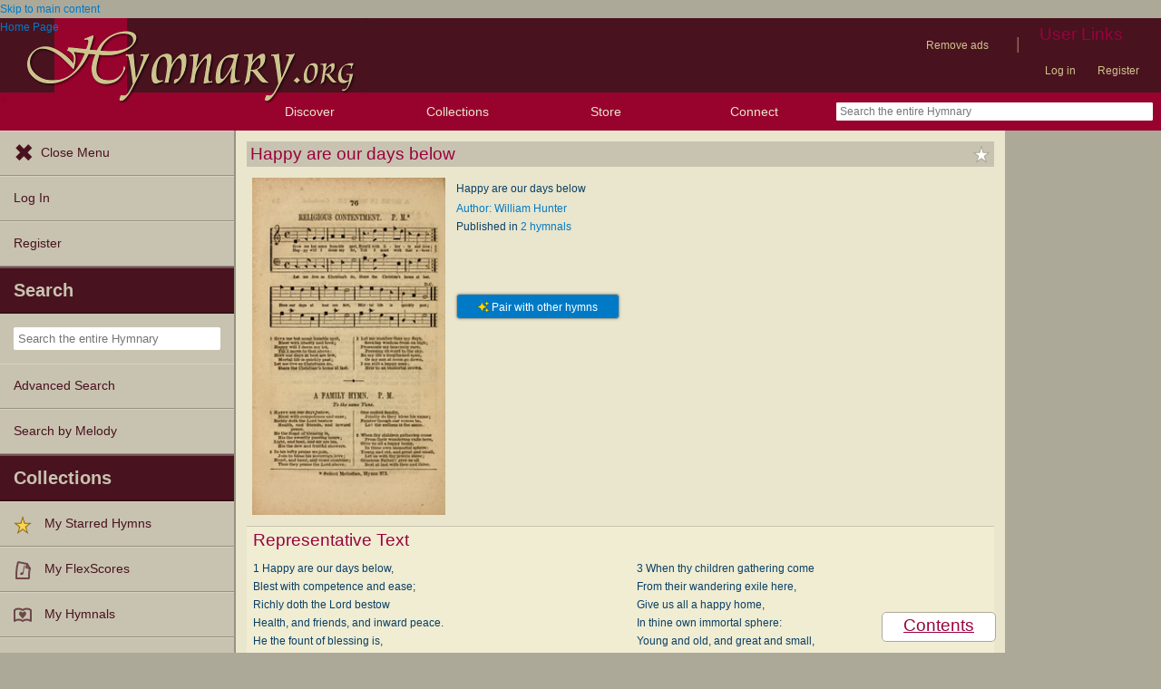

--- FILE ---
content_type: text/html; charset=utf-8
request_url: https://hymnary.org/text/happy_are_our_days_below
body_size: 13153
content:
<!DOCTYPE html>
<html lang="en" dir="ltr">

<head profile="http://www.w3.org/1999/xhtml/vocab">
    <meta name="viewport" content="initial-scale=1.0" />
    <meta charset="utf-8"/>
    <meta property="og:url" content="https://hymnary.org/text/happy_are_our_days_below" /><link rel="canonical" href="https://hymnary.org/text/happy_are_our_days_below" />    <meta http-equiv="Content-Type" content="text/html; charset=utf-8" />
<meta name="Generator" content="Drupal 7 (http://drupal.org)" />
<meta property="og:title" content="Happy are our days below" />
<meta property="og:type" content="song" />
<meta property="og:image" content="https://hymnary.org/sites/hymnary.org/themes/newhymn/hymnary-H.jpg" />
<meta property="og:url" content="https://hymnary.org/text/happy_are_our_days_below" />
<meta property="og:site_name" content="Hymnary.org" />
<link rel="canonical" href="https://hymnary.org/text/happy_are_our_days_below" />
<meta name="description" content="Authoritative information about the hymn text Happy are our days below, with lyrics." />
<meta name="theme-color" content="#e9e6cd" />
<link rel="shortcut icon" href="https://hymnary.org/sites/hymnary.org/themes/newhymn/favicon.ico" type="image/vnd.microsoft.icon" />
<link rel="apple-touch-icon" href="https://hymnary.org/files/Hymnary_big_0.png" type="image/png" />
  <title>Happy are our days below | Hymnary.org</title>
    <style type="text/css" media="all">
@import url("https://hymnary.org/modules/system/system.base.css?t9mte7");
@import url("https://hymnary.org/modules/system/system.menus.css?t9mte7");
@import url("https://hymnary.org/modules/system/system.messages.css?t9mte7");
@import url("https://hymnary.org/modules/system/system.theme.css?t9mte7");
</style>
<style type="text/css" media="all">
@import url("https://hymnary.org/misc/ui/jquery.ui.core.css?t9mte7");
@import url("https://hymnary.org/misc/ui/jquery.ui.theme.css?t9mte7");
@import url("https://hymnary.org/misc/ui/jquery.ui.tabs.css?t9mte7");
@import url("https://hymnary.org/misc/ui/jquery.ui.accordion.css?t9mte7");
</style>
<style type="text/css" media="all">
@import url("https://hymnary.org/modules/comment/comment.css?t9mte7");
@import url("https://hymnary.org/modules/field/theme/field.css?t9mte7");
@import url("https://hymnary.org/sites/all/modules/logintoboggan/logintoboggan.css?t9mte7");
@import url("https://hymnary.org/modules/node/node.css?t9mte7");
@import url("https://hymnary.org/modules/poll/poll.css?t9mte7");
@import url("https://hymnary.org/sites/all/modules/ubercart/uc_file/uc_file.css?t9mte7");
@import url("https://hymnary.org/sites/all/modules/ubercart/uc_order/uc_order.css?t9mte7");
@import url("https://hymnary.org/sites/all/modules/ubercart/uc_product/uc_product.css?t9mte7");
@import url("https://hymnary.org/sites/all/modules/ubercart/uc_store/uc_store.css?t9mte7");
@import url("https://hymnary.org/modules/user/user.css?t9mte7");
@import url("https://hymnary.org/modules/forum/forum.css?t9mte7");
@import url("https://hymnary.org/sites/all/modules/views/css/views.css?t9mte7");
</style>
<style type="text/css" media="all">
@import url("https://hymnary.org/sites/all/modules/ctools/css/ctools.css?t9mte7");
@import url("https://hymnary.org/sites/hymnary.org/modules/hymnary/hymnary.css?t9mte7");
@import url("https://hymnary.org/sites/hymnary.org/modules/hymnary/hymnary-mobile.css?t9mte7");
@import url("https://hymnary.org/sites/hymnary.org/modules/hymnary/jquery-tooltip/jquery.tooltip.css?t9mte7");
@import url("https://hymnary.org/sites/hymnary.org/modules/hymnary/jquery.editable-select.css?t9mte7");
@import url("https://hymnary.org/sites/hymnary.org/modules/hymnary_ecommerce/hymnary_ecommerce.css?t9mte7");
@import url("https://hymnary.org/sites/hymnary.org/modules/luyh/luyh.css?t9mte7");
@import url("https://hymnary.org/sites/hymnary.org/modules/hymnary_authority/hymnary_authority.css?t9mte7");
@import url("https://hymnary.org/sites/hymnary.org/modules/hymnary_authority/text/fulltext.css?t9mte7");
@import url("https://hymnary.org/sites/hymnary.org/modules/hymnary_authority/common/people.css?t9mte7");
@import url("https://hymnary.org/sites/hymnary.org/modules/hymnary_common/css/popover.css?t9mte7");
@import url("https://hymnary.org/sites/hymnary.org/modules/hymnary_authority/text/info.css?t9mte7");
@import url("https://hymnary.org/sites/hymnary.org/modules/hymnary/canterbury-articles.css?t9mte7");
@import url("https://hymnary.org/sites/hymnary.org/modules/hymnary_authority/common/product_list.css?t9mte7");
@import url("https://hymnary.org/sites/hymnary.org/modules/hymnary_authority/common/pagescan.css?t9mte7");
@import url("https://hymnary.org/sites/hymnary.org/modules/hymnary_authority/chooser_widget/chooser_widget.css?t9mte7");
@import url("https://hymnary.org/sites/hymnary.org/modules/hymnary/templates/resultcard-compiled.css?t9mte7");
@import url("https://hymnary.org/sites/hymnary.org/modules/hymnary_authority/common/bottom_bar.css?t9mte7");
@import url("https://hymnary.org/sites/hymnary.org/modules/hymnary_authority/common/toc.css?t9mte7");
@import url("https://hymnary.org/sites/hymnary.org/modules/hymnary_authority/common/above_fold.css?t9mte7");
@import url("https://hymnary.org/sites/hymnary.org/modules/hymnary_authority/common/products.css?t9mte7");
@import url("https://hymnary.org/sites/hymnary.org/modules/hymnary_stars/hymnary_stars.css?t9mte7");
</style>
<style type="text/css" media="all">
@import url("https://hymnary.org/sites/hymnary.org/themes/newhymn/style.css?t9mte7");
@import url("https://hymnary.org/sites/hymnary.org/themes/newhymn/style-mobile.css?t9mte7");
@import url("https://hymnary.org/sites/hymnary.org/themes/newhymn/uc_cart_block-override.css?t9mte7");
@import url("https://hymnary.org/sites/hymnary.org/themes/newhymn/hamburger.css?t9mte7");
@import url("https://hymnary.org/sites/hymnary.org/themes/newhymn/hamburger-submenu.css?t9mte7");
@import url("https://hymnary.org/sites/hymnary.org/themes/newhymn/sidr/hymnary-sidr-theme.css?t9mte7");
@import url("https://hymnary.org/sites/hymnary.org/themes/newhymn/headerbar-menu.css?t9mte7");
@import url("https://hymnary.org/sites/hymnary.org/themes/newhymn/pager.css?t9mte7");
@import url("https://hymnary.org/sites/hymnary.org/themes/newhymn/blockedBanner.css?t9mte7");
</style>
<link type="text/css" rel="stylesheet" href="https://staticccel.org/fa/v6/css/all.css" media="all" />
    <script type="text/javascript" src="https://hymnary.org/misc/jquery.js?v=1.4.4"></script>
<script type="text/javascript" src="https://hymnary.org/misc/jquery-extend-3.4.0.js?v=1.4.4"></script>
<script type="text/javascript" src="https://hymnary.org/misc/jquery-html-prefilter-3.5.0-backport.js?v=1.4.4"></script>
<script type="text/javascript" src="https://hymnary.org/misc/jquery.once.js?v=1.2"></script>
<script type="text/javascript" src="https://hymnary.org/misc/drupal.js?t9mte7"></script>
<script type="text/javascript" src="https://hymnary.org/misc/ui/jquery.ui.core.min.js?v=1.8.7"></script>
<script type="text/javascript" src="https://hymnary.org/misc/ui/jquery.ui.widget.min.js?v=1.8.7"></script>
<script type="text/javascript" src="https://hymnary.org/misc/ui/jquery.ui.tabs.min.js?v=1.8.7"></script>
<script type="text/javascript" src="https://hymnary.org/misc/ui/jquery.ui.accordion.min.js?v=1.8.7"></script>
<script type="text/javascript" src="https://hymnary.org/sites/all/modules/ubercart/uc_file/uc_file.js?t9mte7"></script>
<script type="text/javascript" src="https://hymnary.org/sites/hymnary.org/modules/hymnary/hymnary-search-block.js?t9mte7"></script>
<script type="text/javascript" src="https://hymnary.org/sites/hymnary.org/modules/hymnary/jquery-tooltip/jquery.tooltip.js?t9mte7"></script>
<script type="text/javascript" src="https://hymnary.org/sites/hymnary.org/modules/hymnary/jquery-tooltip/lib/jquery.delegate.js?t9mte7"></script>
<script type="text/javascript" src="https://hymnary.org/sites/hymnary.org/modules/hymnary/jquery-tooltip/lib/jquery.bgiframe.js?t9mte7"></script>
<script type="text/javascript" src="https://hymnary.org/sites/hymnary.org/modules/hymnary/jquery.editable-select.js?t9mte7"></script>
<script type="text/javascript" src="https://hymnary.org/sites/hymnary.org/modules/hymnary/popup.js?t9mte7"></script>
<script type="text/javascript" src="https://hymnary.org/sites/hymnary.org/modules/hymnary/hymnary-register-destination.js?t9mte7"></script>
<script type="text/javascript" src="https://code.jquery.com/jquery-3.4.0.slim.min.js?t9mte7"></script>
<script type="text/javascript" src="https://hymnary.org/sites/hymnary.org/modules/hymnary/js/AnalyticsEvents.js?t9mte7"></script>
<script type="text/javascript" src="https://cdnjs.cloudflare.com/ajax/libs/typeahead.js/0.11.1/bloodhound.min.js?t9mte7"></script>
<script type="text/javascript" src="https://cdnjs.cloudflare.com/ajax/libs/typeahead.js/0.11.1/typeahead.bundle.min.js?t9mte7"></script>
<script type="text/javascript" src="https://cdnjs.cloudflare.com/ajax/libs/typeahead.js/0.11.1/typeahead.jquery.min.js?t9mte7"></script>
<script type="text/javascript">
<!--//--><![CDATA[//><!--
var jQ340 = jQuery.noConflict(true);
//--><!]]>
</script>
<script type="text/javascript" src="https://hymnary.org/sites/hymnary.org/modules/hymnary_common/js/js.cookie.js?t9mte7"></script>
<script type="text/javascript" src="https://hymnary.org/sites/hymnary.org/modules/luyh/luyh.js?t9mte7"></script>
<script type="text/javascript" src="https://hymnary.org/sites/hymnary.org/modules/hymnary_authority/scroll_to_top.js?t9mte7"></script>
<script type="text/javascript" src="https://hymnary.org/sites/hymnary.org/modules/hymnary_authority/common/media.js?t9mte7"></script>
<script type="text/javascript" src="https://hymnary.org/sites/hymnary.org/modules/hymnary_authority/text/info.js?t9mte7"></script>
<script type="text/javascript" src="https://hymnary.org/sites/hymnary.org/modules/hymnary_common/js/popover.js?t9mte7"></script>
<script type="text/javascript" src="https://hymnary.org/sites/hymnary.org/modules/hymnary_authority/common/jquery.expander.min.js?t9mte7"></script>
<script type="text/javascript" src="https://hymnary.org/sites/hymnary.org/modules/hymnary_authority/common/info.js?t9mte7"></script>
<script type="text/javascript" src="https://hymnary.org/sites/hymnary.org/modules/hymnary_authority/common/timeline.js?t9mte7"></script>
<script type="text/javascript" src="https://hymnary.org/sites/hymnary.org/modules/highcharts/highCharts/highcharts.js?t9mte7"></script>
<script type="text/javascript" src="https://hymnary.org/sites/hymnary.org/modules/highcharts/charts.js?t9mte7"></script>
<script type="text/javascript">
<!--//--><![CDATA[//><!--
var charts = [];
//--><!]]>
</script>
<script type="text/javascript">
<!--//--><![CDATA[//><!--
charts.push( instanceTimelineReady);
//--><!]]>
</script>
<script type="text/javascript" src="https://hymnary.org/sites/hymnary.org/modules/hymnary_authority/common/product_list.js?t9mte7"></script>
<script type="text/javascript" src="https://hymnary.org/sites/hymnary.org/modules/hymnary_authority/chooser_widget/jquery.load-visible-images.js?t9mte7"></script>
<script type="text/javascript" src="https://hymnary.org/sites/hymnary.org/modules/hymnary_authority/chooser_widget/chooser_widget.js?t9mte7"></script>
<script type="text/javascript" src="https://hymnary.org/sites/hymnary.org/modules/hymnary_authority/chooser_widget/list.js?t9mte7"></script>
<script type="text/javascript" src="https://hymnary.org/sites/hymnary.org/modules/hymnary_authority/chooser_widget/gallery.js?t9mte7"></script>
<script type="text/javascript" src="https://hymnary.org/misc/collapse.js?t9mte7"></script>
<script type="text/javascript">
<!--//--><![CDATA[//><!--
chooserWidgetAdd( "pagescans","gallery",[{"title":"The Minstrel of Zion: a book of religious songs, accompanied with appropriate music, chiefly original<br\/>(1845)","thumbnail":"\/page\/fetch\/MoZ1845\/76\/thumbnail","content":"<a href=\"\/hymn\/MoZ1845\/page\/76\"><img src=\"\/page\/fetch\/MoZ1845\/76\/low\" class=\"authority_pagescan\"\/><div class='onlymobile'>View Page<\/div><div>The Minstrel of Zion: a book of religious songs, accompanied with appropriate music, chiefly original (1845), p.76<\/div><\/a>"}]);
//--><!]]>
</script>
<script type="text/javascript" src="https://hymnary.org/sites/hymnary.org/modules/hymnary/templates/resultcard.js?t9mte7"></script>
<script type="text/javascript" src="https://hymnary.org/sites/hymnary.org/modules/hymnary_authority/common/toc.js?t9mte7"></script>
<script type="text/javascript" src="https://hymnary.org/sites/hymnary.org/modules/hymnary/hymnary_search_autocomplete.js?t9mte7"></script>
<script type="text/javascript" src="https://hymnary.org/sites/all/modules/google_analytics/googleanalytics.js?t9mte7"></script>
<script type="text/javascript" src="https://www.googletagmanager.com/gtag/js?id=UA-609536-2"></script>
<script type="text/javascript">
<!--//--><![CDATA[//><!--
window.google_analytics_uacct = "UA-609536-2";window.dataLayer = window.dataLayer || [];function gtag(){dataLayer.push(arguments)};gtag("js", new Date());gtag("set", "developer_id.dMDhkMT", true);gtag("config", "UA-609536-2", {"groups":"default","anonymize_ip":true});gtag("config", "G-75DC0LV13R", {"groups":"default","anonymize_ip":true});
//--><!]]>
</script>
<script type="text/javascript" src="https://hymnary.org/sites/hymnary.org/modules/hymnary_stars/hymnary_stars.js?t9mte7"></script>
<script type="text/javascript" src="https://hymnary.org/sites/hymnary.org/modules/hymnary/subscriptions_promo/subscriptions_promo.js?t9mte7"></script>
<script type="text/javascript" src="https://hymnary.org/sites/hymnary.org/themes/newhymn/hamburger.js?t9mte7"></script>
<script type="text/javascript" src="https://hymnary.org/sites/hymnary.org/themes/newhymn/hamburger-submenu.js?t9mte7"></script>
<script type="text/javascript" src="https://hymnary.org/sites/hymnary.org/themes/newhymn/headerbar-menu.js?t9mte7"></script>
<script type="text/javascript" src="https://hymnary.org/sites/hymnary.org/themes/newhymn/retina.js?t9mte7"></script>
<script type="text/javascript" src="https://hymnary.org/sites/hymnary.org/themes/newhymn/includes.js?t9mte7"></script>
<script type="text/javascript" src="https://hymnary.org/sites/hymnary.org/themes/newhymn/experiment.js?t9mte7"></script>
<script type="text/javascript" src="https://hymnary.org/sites/hymnary.org/themes/newhymn/blockedBanner.js?t9mte7"></script>
<script type="text/javascript">
<!--//--><![CDATA[//><!--
jQuery.extend(Drupal.settings, {"basePath":"\/","pathPrefix":"","setHasJsCookie":0,"ajaxPageState":{"theme":"newhymn","theme_token":"6sXTCWYS-H2UDGutneaxZBahhjOrDm3hKInzzV5BW3c","js":{"0":1,"1":1,"misc\/jquery.js":1,"misc\/jquery-extend-3.4.0.js":1,"misc\/jquery-html-prefilter-3.5.0-backport.js":1,"misc\/jquery.once.js":1,"misc\/drupal.js":1,"misc\/ui\/jquery.ui.core.min.js":1,"misc\/ui\/jquery.ui.widget.min.js":1,"misc\/ui\/jquery.ui.tabs.min.js":1,"misc\/ui\/jquery.ui.accordion.min.js":1,"sites\/all\/modules\/ubercart\/uc_file\/uc_file.js":1,"sites\/hymnary.org\/modules\/hymnary\/hymnary-search-block.js":1,"sites\/hymnary.org\/modules\/hymnary\/jquery-tooltip\/jquery.tooltip.js":1,"sites\/hymnary.org\/modules\/hymnary\/jquery-tooltip\/lib\/jquery.delegate.js":1,"sites\/hymnary.org\/modules\/hymnary\/jquery-tooltip\/lib\/jquery.bgiframe.js":1,"sites\/hymnary.org\/modules\/hymnary\/jquery.editable-select.js":1,"sites\/hymnary.org\/modules\/hymnary\/popup.js":1,"sites\/hymnary.org\/modules\/hymnary\/hymnary-register-destination.js":1,"https:\/\/code.jquery.com\/jquery-3.4.0.slim.min.js":1,"sites\/hymnary.org\/modules\/hymnary\/js\/AnalyticsEvents.js":1,"https:\/\/cdnjs.cloudflare.com\/ajax\/libs\/typeahead.js\/0.11.1\/bloodhound.min.js":1,"https:\/\/cdnjs.cloudflare.com\/ajax\/libs\/typeahead.js\/0.11.1\/typeahead.bundle.min.js":1,"https:\/\/cdnjs.cloudflare.com\/ajax\/libs\/typeahead.js\/0.11.1\/typeahead.jquery.min.js":1,"2":1,"sites\/hymnary.org\/modules\/hymnary_common\/js\/js.cookie.js":1,"sites\/hymnary.org\/modules\/luyh\/luyh.js":1,"sites\/hymnary.org\/modules\/hymnary_authority\/scroll_to_top.js":1,"sites\/hymnary.org\/modules\/hymnary_authority\/common\/media.js":1,"sites\/hymnary.org\/modules\/hymnary_authority\/text\/info.js":1,"sites\/hymnary.org\/modules\/hymnary_common\/js\/popover.js":1,"sites\/hymnary.org\/modules\/hymnary_authority\/common\/jquery.expander.min.js":1,"sites\/hymnary.org\/modules\/hymnary_authority\/common\/info.js":1,"sites\/hymnary.org\/modules\/hymnary_authority\/common\/timeline.js":1,"sites\/hymnary.org\/modules\/highcharts\/highCharts\/highcharts.js":1,"sites\/hymnary.org\/modules\/highcharts\/charts.js":1,"3":1,"4":1,"sites\/hymnary.org\/modules\/hymnary_authority\/common\/product_list.js":1,"sites\/hymnary.org\/modules\/hymnary_authority\/chooser_widget\/jquery.load-visible-images.js":1,"sites\/hymnary.org\/modules\/hymnary_authority\/chooser_widget\/chooser_widget.js":1,"sites\/hymnary.org\/modules\/hymnary_authority\/chooser_widget\/list.js":1,"sites\/hymnary.org\/modules\/hymnary_authority\/chooser_widget\/gallery.js":1,"misc\/collapse.js":1,"5":1,"sites\/hymnary.org\/modules\/hymnary\/templates\/resultcard.js":1,"sites\/hymnary.org\/modules\/hymnary_authority\/common\/toc.js":1,"sites\/hymnary.org\/modules\/hymnary\/hymnary_search_autocomplete.js":1,"sites\/all\/modules\/google_analytics\/googleanalytics.js":1,"https:\/\/www.googletagmanager.com\/gtag\/js?id=UA-609536-2":1,"6":1,"sites\/hymnary.org\/modules\/hymnary_stars\/hymnary_stars.js":1,"sites\/hymnary.org\/modules\/hymnary\/subscriptions_promo\/subscriptions_promo.js":1,"sites\/hymnary.org\/themes\/newhymn\/hamburger.js":1,"sites\/hymnary.org\/themes\/newhymn\/hamburger-submenu.js":1,"sites\/hymnary.org\/themes\/newhymn\/headerbar-menu.js":1,"sites\/hymnary.org\/themes\/newhymn\/retina.js":1,"sites\/hymnary.org\/themes\/newhymn\/includes.js":1,"sites\/hymnary.org\/themes\/newhymn\/experiment.js":1,"sites\/hymnary.org\/themes\/newhymn\/blockedBanner.js":1},"css":{"modules\/system\/system.base.css":1,"modules\/system\/system.menus.css":1,"modules\/system\/system.messages.css":1,"modules\/system\/system.theme.css":1,"misc\/ui\/jquery.ui.core.css":1,"misc\/ui\/jquery.ui.theme.css":1,"misc\/ui\/jquery.ui.tabs.css":1,"misc\/ui\/jquery.ui.accordion.css":1,"modules\/comment\/comment.css":1,"modules\/field\/theme\/field.css":1,"sites\/all\/modules\/logintoboggan\/logintoboggan.css":1,"modules\/node\/node.css":1,"modules\/poll\/poll.css":1,"sites\/all\/modules\/ubercart\/uc_file\/uc_file.css":1,"sites\/all\/modules\/ubercart\/uc_order\/uc_order.css":1,"sites\/all\/modules\/ubercart\/uc_product\/uc_product.css":1,"sites\/all\/modules\/ubercart\/uc_store\/uc_store.css":1,"modules\/user\/user.css":1,"modules\/forum\/forum.css":1,"sites\/all\/modules\/views\/css\/views.css":1,"sites\/all\/modules\/ctools\/css\/ctools.css":1,"sites\/hymnary.org\/modules\/hymnary\/hymnary.css":1,"sites\/hymnary.org\/modules\/hymnary\/hymnary-mobile.css":1,"sites\/hymnary.org\/modules\/hymnary\/jquery-tooltip\/jquery.tooltip.css":1,"sites\/hymnary.org\/modules\/hymnary\/jquery.editable-select.css":1,"sites\/hymnary.org\/modules\/hymnary_ecommerce\/hymnary_ecommerce.css":1,"sites\/hymnary.org\/modules\/luyh\/luyh.css":1,"sites\/hymnary.org\/modules\/hymnary_authority\/hymnary_authority.css":1,"sites\/hymnary.org\/modules\/hymnary_authority\/text\/fulltext.css":1,"sites\/hymnary.org\/modules\/hymnary_authority\/common\/people.css":1,"sites\/hymnary.org\/modules\/hymnary_common\/css\/popover.css":1,"sites\/hymnary.org\/modules\/hymnary_authority\/text\/info.css":1,"sites\/hymnary.org\/modules\/hymnary\/canterbury-articles.css":1,"sites\/hymnary.org\/modules\/hymnary_authority\/common\/product_list.css":1,"sites\/hymnary.org\/modules\/hymnary_authority\/common\/pagescan.css":1,"sites\/hymnary.org\/modules\/hymnary_authority\/chooser_widget\/chooser_widget.css":1,"sites\/hymnary.org\/modules\/hymnary\/templates\/resultcard-compiled.css":1,"sites\/hymnary.org\/modules\/hymnary_authority\/common\/bottom_bar.css":1,"sites\/hymnary.org\/modules\/hymnary_authority\/common\/toc.css":1,"sites\/hymnary.org\/modules\/hymnary_authority\/common\/above_fold.css":1,"sites\/hymnary.org\/modules\/hymnary_authority\/common\/products.css":1,"sites\/hymnary.org\/modules\/hymnary_stars\/hymnary_stars.css":1,"sites\/hymnary.org\/themes\/newhymn\/style.css":1,"sites\/hymnary.org\/themes\/newhymn\/style-mobile.css":1,"sites\/hymnary.org\/themes\/newhymn\/uc_cart_block-override.css":1,"sites\/hymnary.org\/themes\/newhymn\/hamburger.css":1,"sites\/hymnary.org\/themes\/newhymn\/hamburger-submenu.css":1,"sites\/hymnary.org\/themes\/newhymn\/sidr\/hymnary-sidr-theme.css":1,"sites\/hymnary.org\/themes\/newhymn\/headerbar-menu.css":1,"sites\/hymnary.org\/themes\/newhymn\/pager.css":1,"sites\/hymnary.org\/themes\/newhymn\/blockedBanner.css":1,"https:\/\/staticccel.org\/fa\/v6\/css\/all.css":1}},"hymnary":{"debug":null,"googleanalytics4_account":"G-75DC0LV13R","fieldNames":{"textName:":"","textTitle:":"","textLanguages:":"","firstLine:":"","meter:":"","refrainFirstLine:":"","textAuthNumber:":"","textPlaceOfOrigin:":"","originalLangTitle:":"","lectionaryWeeks:":"","originalLanguage:":"","fullText:":"","notes:":"","languages:":"","topics:":"","textSources:":"","scripture:":"","textIsPublicDomain:":"","tuneTitle:":"","incipit:":"","tunePlaceOfOrigin:":"","tuneAuthNumber:":"","tuneKey:":"","tuneSources:":"","tuneIsPublicDomain:":"","all:":"","media:":{"text":"Text","image":"Image","audio":"Audio","score":"Score","flexscore":"FlexScore"},"yearWritten:":"","flexscoreDomain:":{"public":"public","copyrighted":"copyrighted"},"personID:":"","personName:":"","gender:":{"m":"Male","f":"Female"},"personYear:":"","hymnalID:":"","hymnalTitle:":"","hymnalNumber:":"","publisher:":"","publicationPlace:":"","publicationDate:":"","denominations:":"","tags:":"","hymnalLanguages:":"","in:":{"texts":"texts","tunes":"tunes","instances":"instances","people":"people","hymnals":"hymnals"}}},"hymnary_authority":{"timelineRanges":{"x":{"min":1845,"max":1855}},"instanceTimelineData":[[1845,3],[1855,5]]},"googleanalytics":{"account":["UA-609536-2","G-75DC0LV13R"],"trackOutbound":1,"trackMailto":1,"trackDownload":1,"trackDownloadExtensions":"7z|aac|arc|arj|asf|asx|avi|bin|csv|doc(x|m)?|dot(x|m)?|exe|flv|gif|gz|gzip|hqx|jar|jpe?g|js|mp(2|3|4|e?g)|mov(ie)?|msi|msp|pdf|phps|png|ppt(x|m)?|pot(x|m)?|pps(x|m)?|ppam|sld(x|m)?|thmx|qtm?|ra(m|r)?|sea|sit|tar|tgz|torrent|txt|wav|wma|wmv|wpd|xls(x|m|b)?|xlt(x|m)|xlam|xml|z|zip"},"star_module_path":"sites\/hymnary.org\/modules\/hymnary_stars"});
//--><!]]>
</script>

    <!-- InMobi Choice. Consent Manager Tag v3.0 (for TCF 2.2) -->
    <script type="text/javascript" async=true>
    (function() {
      var host = window.location.hostname;
      var element = document.createElement('script');
      var firstScript = document.getElementsByTagName('script')[0];
      var url = 'https://cmp.inmobi.com'
        .concat('/choice/', 'GgHnpUxsP6UKJ', '/', host, '/choice.js?tag_version=V3');
      var uspTries = 0;
      var uspTriesLimit = 3;
      element.async = true;
      element.type = 'text/javascript';
      element.src = url;

      firstScript.parentNode.insertBefore(element, firstScript);

      function makeStub() {
        var TCF_LOCATOR_NAME = '__tcfapiLocator';
        var queue = [];
        var win = window;
        var cmpFrame;

        function addFrame() {
          var doc = win.document;
          var otherCMP = !!(win.frames[TCF_LOCATOR_NAME]);

          if (!otherCMP) {
            if (doc.body) {
              var iframe = doc.createElement('iframe');

              iframe.style.cssText = 'display:none';
              iframe.name = TCF_LOCATOR_NAME;
              doc.body.appendChild(iframe);
            } else {
              setTimeout(addFrame, 5);
            }
          }
          return !otherCMP;
        }

        function tcfAPIHandler() {
          var gdprApplies;
          var args = arguments;

          if (!args.length) {
            return queue;
          } else if (args[0] === 'setGdprApplies') {
            if (
              args.length > 3 &&
              args[2] === 2 &&
              typeof args[3] === 'boolean'
            ) {
              gdprApplies = args[3];
              if (typeof args[2] === 'function') {
                args[2]('set', true);
              }
            }
          } else if (args[0] === 'ping') {
            var retr = {
              gdprApplies: gdprApplies,
              cmpLoaded: false,
              cmpStatus: 'stub'
            };

            if (typeof args[2] === 'function') {
              args[2](retr);
            }
          } else {
            if(args[0] === 'init' && typeof args[3] === 'object') {
              args[3] = Object.assign(args[3], { tag_version: 'V3' });
            }
            queue.push(args);
          }
        }

        function postMessageEventHandler(event) {
          var msgIsString = typeof event.data === 'string';
          var json = {};

          try {
            if (msgIsString) {
              json = JSON.parse(event.data);
            } else {
              json = event.data;
            }
          } catch (ignore) {}

          var payload = json.__tcfapiCall;

          if (payload) {
            window.__tcfapi(
              payload.command,
              payload.version,
              function(retValue, success) {
                var returnMsg = {
                  __tcfapiReturn: {
                    returnValue: retValue,
                    success: success,
                    callId: payload.callId
                  }
                };
                if (msgIsString) {
                  returnMsg = JSON.stringify(returnMsg);
                }
                if (event && event.source && event.source.postMessage) {
                  event.source.postMessage(returnMsg, '*');
                }
              },
              payload.parameter
            );
          }
        }

        while (win) {
          try {
            if (win.frames[TCF_LOCATOR_NAME]) {
              cmpFrame = win;
              break;
            }
          } catch (ignore) {}

          if (win === window.top) {
            break;
          }
          win = win.parent;
        }
        if (!cmpFrame) {
          addFrame();
          win.__tcfapi = tcfAPIHandler;
          win.addEventListener('message', postMessageEventHandler, false);
        }
      };

      makeStub();

      var uspStubFunction = function() {
        var arg = arguments;
        if (typeof window.__uspapi !== uspStubFunction) {
          setTimeout(function() {
            if (typeof window.__uspapi !== 'undefined') {
              window.__uspapi.apply(window.__uspapi, arg);
            }
          }, 500);
        }
      };

      var checkIfUspIsReady = function() {
        uspTries++;
        if (window.__uspapi === uspStubFunction && uspTries < uspTriesLimit) {
          console.warn('USP is not accessible');
        } else {
          clearInterval(uspInterval);
        }
      };

      if (typeof window.__uspapi === 'undefined') {
        window.__uspapi = uspStubFunction;
        var uspInterval = setInterval(checkIfUspIsReady, 6000);
      }
    })();
    </script>
    <!-- End InMobi Choice. Consent Manager Tag v3.0 (for TCF 2.2) -->

          <!-- Below is a recommended list of pre-connections, which allow the network to establish each connection quicker, speeding up response times and improving ad performance. -->
      <link rel="preconnect" href="https://a.pub.network/" crossorigin />
      <link rel="preconnect" href="https://b.pub.network/" crossorigin />
      <link rel="preconnect" href="https://c.pub.network/" crossorigin />
      <link rel="preconnect" href="https://d.pub.network/" crossorigin />
      <link rel="preconnect" href="https://secure.quantserve.com/" crossorigin />
      <link rel="preconnect" href="https://rules.quantcount.com/" crossorigin />
      <link rel="preconnect" href="https://pixel.quantserve.com/" crossorigin />
      <link rel="preconnect" href="https://cmp.quantcast.com/" crossorigin />
      <link rel="preconnect" href="https://btloader.com/" crossorigin />
      <link rel="preconnect" href="https://api.btloader.com/" crossorigin />
      <link rel="preconnect" href="https://confiant-integrations.global.ssl.fastly.net" crossorigin />
      <!-- Below is a link to a CSS file that accounts for Cumulative Layout Shift, a new Core Web Vitals subset that Google uses to help rank your site in search -->
      <!-- The file is intended to eliminate the layout shifts that are seen when ads load into the page. If you don't want to use this, simply remove this file -->
      <!-- To find out more about CLS, visit https://web.dev/vitals/ -->
      <link rel="stylesheet" href="https://a.pub.network/hymnary-org/cls.css">
      <script data-cfasync="false" type="text/javascript">
        var freestar = freestar || {};
        freestar.queue = freestar.queue || [];
        freestar.config = freestar.config || {};
        freestar.config.disabledProducts = {
          pushdown: true
        };
        const path = window.location.pathname;
        if (path === '/user' || path === '/user/login' || path === '/user/register' || path === '/user/password') {
          // Interstitial ads can cause the submit button on login/register pages to not work properly
          freestar.config.disabledProducts.googleInterstitial = true;
        }
        freestar.config.enabled_slots = [];
        freestar.initCallback = function () { (freestar.config.enabled_slots.length === 0) ? freestar.initCallbackCalled = false : freestar.newAdSlots(freestar.config.enabled_slots) }
      </script>
      <script src="https://a.pub.network/hymnary-org/pubfig.min.js" data-cfasync="false" async></script>
      <script type="text/javascript">
        if (path === '/') {
          freestar.queue.push(function() {
              googletag.pubads().setTargeting('pagetype', 'home');
          });
        } else if (path === '/search') {
          const search = window.location.search;
          // Can be text(s)
          const textSearch = /in(:|%3A)text/i;
          // Can be tune(s)
          const tuneSearch = /in(:|%3A)tune/i;
          // Can be hymn(s), hymnal(s), instance(s)
          const hymnSearch = /in(:|%3A)(hymn|instance)/i;
          // Can be person(s), people(s)
          const personSearch = /in(:|%3A)(person|people)/i;
          if (textSearch.test(search)) {
            freestar.queue.push(function() {
              googletag.pubads().setTargeting('pagetype', 'text');
            });
          } else if (tuneSearch.test(search)) {
            freestar.queue.push(function() {
              googletag.pubads().setTargeting('pagetype', 'tune');
            });
          } else if (hymnSearch.test(search)) {
            // Note that this encompases hymnal and instance pages
            freestar.queue.push(function() {
              googletag.pubads().setTargeting('pagetype', 'hymn');
            });
          } else if (personSearch.test(search)) {
            freestar.queue.push(function() {
              googletag.pubads().setTargeting('pagetype', 'person');
            });
          } else {
            freestar.queue.push(function() {
              googletag.pubads().setTargeting('pagetype', 'search');
            });
          }
        } else if (path.startsWith('/text')) {
          freestar.queue.push(function() {
            googletag.pubads().setTargeting('pagetype', 'text');
          });
        } else if (path.startsWith('/tune')) {
          freestar.queue.push(function() {
            googletag.pubads().setTargeting('pagetype', 'tune');
          });
        } else if (path === '/instances' || path.startsWith('/hymnal') || path.startsWith('/hymn/')) {
          // Note that this encompases hymnal and instance pages
          freestar.queue.push(function() {
            googletag.pubads().setTargeting('pagetype', 'hymn');
          });
        } else if (path === '/people' || path.startsWith('/person')) {
          freestar.queue.push(function() {
            googletag.pubads().setTargeting('pagetype', 'person');
          });
        } else if (path === '/all') {
          freestar.queue.push(function() {
            googletag.pubads().setTargeting('pagetype', 'search');
          });
        }
      </script>
    </head>
<body class="html not-front not-logged-in one-sidebar sidebar-second page-text page-text-happy-are-our-days-below sidebar-second" >
  <div id="skip-link">
    <a href="#block-system-main" class="element-invisible element-focusable">Skip to main content</a>
  </div>
            <div id="wrapper">
        <div id="mobile-user-links" class="clearfix">
        <div class="item-list"><ul class="links secondary-links"><li class="first"><ul class="links secondary-links"><li class="0 first last"><a href="/hymnary-pro" data-gae-act="click" data-gae-cat="hymnary_pro" data-gae-lbl="remove-ads-link">Remove ads</a></li>
</ul></li>
<li><div class="secondary-links-separator">|</div></li>
<li class="last"><h2 class="element-invisible element-focusable">User Links</h2><ul class="links secondary-links"><li class="0 first"><a href="/user?destination=/text/happy_are_our_days_below" data-gae-act="click" data-gae-cat="header-log-in">Log in</a></li>
<li class="1 last"><a href="/user/register?destination=/text/happy_are_our_days_below" data-gae-act="click" data-gae-cat="header-register">Register</a></li>
</ul></li>
</ul></div>        </div>
        <div id="container" class="clearfix">
            <div id="header">
                <div id="logo_h_background">
    <a href="/"><span class="element-invisible">Home Page</span></a>
    <img src="/sites/hymnary.org/themes/newhymn/hymnary-H-box-sized.png"
        alt="Hymnary.org" id="compactLogo" class="has-hi-dpi"/>
</div>
<div id="logo-floater">
    <a href="/"><span class="element-invisible">Home Page</span></a>
    <img src="/sites/hymnary.org/themes/newhymn/hymnary-title.png" alt="Hymnary.org" id="logo" class="has-hi-dpi"/>
</div>


                
                <div id="non-mobile-user-links">
                <div class="item-list"><ul class="links secondary-links"><li class="first"><ul class="links secondary-links"><li class="0 first last"><a href="/hymnary-pro" data-gae-act="click" data-gae-cat="hymnary_pro" data-gae-lbl="remove-ads-link">Remove ads</a></li>
</ul></li>
<li><div class="secondary-links-separator">|</div></li>
<li class="last"><h2 class="element-invisible element-focusable">User Links</h2><ul class="links secondary-links"><li class="0 first"><a href="/user?destination=/text/happy_are_our_days_below" data-gae-act="click" data-gae-cat="header-log-in">Log in</a></li>
<li class="1 last"><a href="/user/register?destination=/text/happy_are_our_days_below" data-gae-act="click" data-gae-cat="header-register">Register</a></li>
</ul></li>
</ul></div>                </div>
            </div>

            <div id="header-bar">
                <a id='hamburger-menu-toggle' href='#' data-gae-act='click' data-gae-cat='hamburger-open-menu'></a>
                <div><h2>Discover</h2><ul>
    <li><a href='#' class='submenu-toggle' data-gae-act='click' data-gae-cat='header-browse-resources'>
        Browse Resources
    </a>
        <ul class='header-browse'>
        <li><a href="/search?qu=%20in%3Atexts" title="Browse text authorities" data-gae-act="click" data-gae-cat="header-browse-texts">Texts</a></li><li><a href="/search?qu=%20in%3Atunes" title="Browse tune authorities" data-gae-act="click" data-gae-cat="header-browse-tunes">Tunes</a></li><li><a href="/search?qu=%20in%3Ainstances" title="Browse published text-tune combinations" data-gae-act="click" data-gae-cat="header-browse-instances">Instances</a></li><li><a href="/search?qu=%20in%3Apeople" title="Browse authors, composers, editors, etc." data-gae-act="click" data-gae-cat="header-browse-people">People</a></li><li><a href="/search?qu=%20in%3Ahymnals" title="Browse hymnals" data-gae-act="click" data-gae-cat="header-browse-hymnals">Hymnals</a></li>        </ul>
    </li>
    <li><a href='/explore' data-gae-act='click' data-gae-cat='header-exploration-tools'>
        Exploration Tools
    </a></li>
    <li><a href='/browse/topics' data-gae-act='click' data-gae-cat='header-topics'>
        Topics
    </a></li>
    <li><a href='/browse/popular/texts' data-gae-act='click' data-gae-cat='header-popular-texts'>
        Popular Texts
    </a></li>
    <li><a href='/browse/popular/tunes' data-gae-act='click' data-gae-cat='header-popular-tunes'>
        Popular Tunes
    </a></li>
    <li><a href='/browse/lectionary' data-gae-act='click' data-gae-cat='header-lectionary'>
        Lectionary
    </a></li>
<!-- Show these items only in the hamburger menu, not in the header bar -->
</ul></div>
<div><h2>Collections</h2><ul><li><a href="/starred" data-gae-act="click" data-gae-cat="header-my-starred-hymns"><img typeof="foaf:Image" src="https://hymnary.org/sites/hymnary.org/modules/hymnary_stars/star.png" alt="" />My Starred Hymns</a></li><li><a href="/flexscores" data-gae-act="click" data-gae-cat="header-my-flexscores"><img class="generic media-icon-small" typeof="foaf:Image" src="https://hymnary.org/sites/hymnary.org/themes/newhymn/icons/20x20/flexscore.png" alt="Flexscore" title="Flexscore" />My FlexScores</a></li><li><a href="/myhymnals_help" data-gae-act="click" data-gae-cat="header-my-hymnals"><img class="generic media-icon-small" typeof="foaf:Image" src="https://hymnary.org/sites/hymnary.org/themes/newhymn/icons/20x20/myhymnals.png" alt="In my hymnals" title="In my hymnals" />My Hymnals</a></li><li><a href="/user?destination=/user/0/purchased-files" data-gae-act="click" data-gae-cat="header-my-purchased-files"><img class="generic media-icon-small" typeof="foaf:Image" src="https://hymnary.org/sites/hymnary.org/themes/newhymn/icons/20x20/cart.png" alt="Product" title="Product" />My Purchased Files</a></li></ul></div><div><h2><a href='/store' data-gae-act='click' data-gae-cat='header-store'>Store</a></h2></div>
<div><h2>Connect</h2>
    <ul>
        <li><a href='/news' data-gae-act='click' data-gae-cat='header-blog'>
            Blog
        </a></li>
        <li><a href='/forum' data-gae-act='click' data-gae-cat='header-forums'>
            Forums
        </a></li>
        <li><a href='/volunteer' data-gae-act='click' data-gae-cat='header-volunteer'>
            Volunteer
        </a></li>
        <li><a href='https://www.facebook.com/hymnary.org' data-gae-act='click' data-gae-cat='header-facebook'>
            Facebook
        </a></li>
        <li><a href='https://x.com/hymnary' data-gae-act='click' data-gae-cat='header-x'>
            X (Twitter)
        </a></li>
    </ul>
</div>
<form class='simple-search-form' action='/search' method='get'><input  type="text" name="qu" placeholder="Search the entire Hymnary" autocomplete="off" class="typeahead-autocomplete"/></form><!-- Last HeaderbarMenu item must not be collapsible (without adjusting style). -->
            </div>

            <div id="sidr" class="sidr left">
                  <div class="region region-hamburgermenu">
    <div id="block-hymnary-hamburger-navigate" class="clearfix block block-hymnary">


  <div class="content"><ul>
    <li><a href='#' id='close-menu-button' data-gae-act='click' data-gae-cat='hamburger-close-menu'>Close Menu</a></li>
    <li><a href="/user?destination=/text/happy_are_our_days_below" data-gae-act="click" data-gae-cat="hamburger-log-in">Log In</a></li><li><a href="/user/register?destination=/text/happy_are_our_days_below" data-gae-act="click" data-gae-cat="hamburger-register">Register</a></li></ul>
<div><h2>Search</h2><ul>
    <li>
        <form class='simple-search-form' action='/search' method='get'><input  type="text" name="qu" placeholder="Search the entire Hymnary" autocomplete="off" class="typeahead-autocomplete"/></form>    </li>
    <li><a href='/advanced_search' data-gae-act='click' data-gae-cat='hamburger-advanced-search'>
        Advanced Search
    </a></li>
    <li><a href='/melody/search' data-gae-act='click' data-gae-cat='hamburger-melody-search'>
        Search by Melody
    </a></li>
</ul></div>
</div>
</div>
<div id="block-hymnary-collections" class="clearfix block block-hymnary">


  <div class="content"><div><h2>Collections</h2><ul><li><a href="/starred" data-gae-act="click" data-gae-cat="hamburger-my-starred-hymns"><img typeof="foaf:Image" src="https://hymnary.org/sites/hymnary.org/modules/hymnary_stars/star.png" alt="" />My Starred Hymns</a></li><li><a href="/flexscores" data-gae-act="click" data-gae-cat="hamburger-my-flexscores"><img class="generic media-icon-small" typeof="foaf:Image" src="https://hymnary.org/sites/hymnary.org/themes/newhymn/icons/20x20/flexscore.png" alt="Flexscore" title="Flexscore" />My FlexScores</a></li><li><a href="/myhymnals_help" data-gae-act="click" data-gae-cat="hamburger-my-hymnals"><img class="generic media-icon-small" typeof="foaf:Image" src="https://hymnary.org/sites/hymnary.org/themes/newhymn/icons/20x20/myhymnals.png" alt="In my hymnals" title="In my hymnals" />My Hymnals</a></li><li><a href="/user?destination=/user/0/purchased-files" data-gae-act="click" data-gae-cat="hamburger-my-purchased-files"><img class="generic media-icon-small" typeof="foaf:Image" src="https://hymnary.org/sites/hymnary.org/themes/newhymn/icons/20x20/cart.png" alt="Product" title="Product" />My Purchased Files</a></li></ul></div></div>
</div>
<div id="block-hymnary-browse" class="clearfix block block-hymnary">


  <div class="content"><div><h2>Discover</h2><ul>
    <li><a href='#' class='submenu-toggle' data-gae-act='click' data-gae-cat='hamburger-browse-resources'>
        Browse Resources
    </a>
        <ul class='hamburger-browse'>
        <li><a href="/search?qu=%20in%3Atexts" title="Browse text authorities" data-gae-act="click" data-gae-cat="hamburger-browse-texts">Texts</a></li><li><a href="/search?qu=%20in%3Atunes" title="Browse tune authorities" data-gae-act="click" data-gae-cat="hamburger-browse-tunes">Tunes</a></li><li><a href="/search?qu=%20in%3Ainstances" title="Browse published text-tune combinations" data-gae-act="click" data-gae-cat="hamburger-browse-instances">Instances</a></li><li><a href="/search?qu=%20in%3Apeople" title="Browse authors, composers, editors, etc." data-gae-act="click" data-gae-cat="hamburger-browse-people">People</a></li><li><a href="/search?qu=%20in%3Ahymnals" title="Browse hymnals" data-gae-act="click" data-gae-cat="hamburger-browse-hymnals">Hymnals</a></li>        </ul>
    </li>
    <li><a href='/explore' data-gae-act='click' data-gae-cat='hamburger-exploration-tools'>
        Exploration Tools
    </a></li>
    <li><a href='/browse/topics' data-gae-act='click' data-gae-cat='hamburger-topics'>
        Topics
    </a></li>
    <li><a href='/browse/popular/texts' data-gae-act='click' data-gae-cat='hamburger-popular-texts'>
        Popular Texts
    </a></li>
    <li><a href='/browse/popular/tunes' data-gae-act='click' data-gae-cat='hamburger-popular-tunes'>
        Popular Tunes
    </a></li>
    <li><a href='/browse/lectionary' data-gae-act='click' data-gae-cat='hamburger-lectionary'>
        Lectionary
    </a></li>
<!-- Show these items only in the hamburger menu, not in the header bar -->
    <li><a href='/store' data-gae-act='click' data-gae-cat='hamburger-store'>
        Store
    </a></li>
    <li><a href='/news' data-gae-act='click' data-gae-cat='hamburger-blog'>
        Blog
    </a></li>
    <li><a href='/forum' data-gae-act='click' data-gae-cat='hamburger-forums'>
        Forums
    </a></li>
    <li><a href='/tutorials' data-gae-act='click' data-gae-cat='hamburger-tutorials'>
        Tutorials
    </a></li>
    <li><a href='/about' data-gae-act='click' data-gae-cat='hamburger-about-us'>
        About Us
    </a></li>
</ul></div>
</div>
</div>
  </div>
                <!-- Tag ID: hymnary.org_left_rail_sticky -->
                <div align="center" data-freestar-ad="__260x600" id="hymnary.org_left_rail_sticky">
                    <script data-cfasync="false" type="text/javascript">
                        freestar.config.enabled_slots.push({ placementName: "hymnary.org_left_rail_sticky", slotId: "hymnary.org_left_rail_sticky" });
                    </script>
                </div>
            </div>

            
            <div id="center">
                <div id="before">
                                    </div>
                <div id="squeeze">
                    
                    
                    <div id="tabs-wrapper" class="clearfix"><div class='page-title' ><h1>Happy are our days below</h1><div id="social-blocks">  <div class="region region-social-icons">
    <div id="block-hymnary_authority-social_media" class="clearfix block block-hymnary_authority">


  <div class="content"></div>
</div>
<div id="block-hymnary_stars-hymnary_star" class="clearfix block block-hymnary_stars">


  <div class="content"><div class='hymnary_star_container'><img class='hymnary_star' id='star-697cdd4523365' /><div class='star-dialog-wrapper'><div id='star-697cdd4523365dialog' class='mobile-dialog'></div></div></div></div>
</div>
  </div>
</div></div></div>
                      <div class="region region-content">
    <div id="block-system-main" class="clearfix block block-system">


  <div class="content"><div typeof="CreativeWork"><div id="authority_toc_container"><div id="authority_toc_close"></div><div id="authority_toc"><div id="authority_toc_toggle"><h2>Contents</h2></div><div id="authority_toc_content"><a href="#top"  onclick="toc_goto('top'); return false;" >Top</a><a href="#fulltexts"  onclick="toc_goto('fulltexts'); return false;" >Text</a><a href="#Author"  onclick="toc_goto('Author'); return false;" >Author</a><a href="#textinfo"  onclick="toc_goto('textinfo'); return false;" >Text Info</a><a href="#timeline"  onclick="toc_goto('timeline'); return false;" >Timeline</a><a href="#pagescans"  onclick="toc_goto('pagescans'); return false;" >Page Scans</a><a href="#instances"  onclick="toc_goto('instances'); return false;" >Instances</a></div></div></div><div class="authority_header"><div id="authority_above_fold"><span class="authority_header_img"><a href="#pagescans"><img typeof="foaf:Image" src="/page/fetch/MoZ1845/76/thumbnail" width="212.5" alt="" title="" /></a></span><span><h2 property="headline" id="authority_first_line">Happy are our days below</h2><a href="#Author" onclick="toc_goto( &#039;Author&#039; ); return false;">Author: William Hunter</a><br/>Published in <a href="#instances" onclick="toc_goto( &#039;instances&#039; ); return false;">2 hymnals</a><br/><br/><br/><a href="/hymn-recommender">
                <button
                    class='btn btn-link'
                    data-gae-act='click'
                    data-gae-cat='ai_hymn_recommender_link_text_authority'
                    data-gae-lbl='happy_are_our_days_below'
                    style='margin:2em 0em'
                >
                    <span><i class='fas fa-sparkles'></i> Pair with other hymns</span>
                </button>
            </a></span></div></div><div class='authority_sections'><div class='authority_section' id='at_fulltext'><h2 id='fulltexts'>Representative Text</h2><div property='text'><div class="authority_columns"><p>1 Happy are our days below,<br />
Blest with competence and ease;<br />
Richly doth the Lord bestow<br />
Health, and friends, and inward peace.<br />
He the fount of blessing is,<br />
His the sweetly passing hours;<br />
Light, and heat, and air are his,<br />
His the dew and fruitful showers.<br /></p><p>2 In his lofty praise we join,<br />
Join to bless his sovereign love;<br />
Heart, and hand, and voice combine;<br />
Thus they praise the Lord above:<br />
One united family,<br />
Jointly do they bless his name;<br />
Fainter though our voices be,<br />
Lo!  the anthem is the same.<br /></p><p>3 When thy children gathering come<br />
From their wandering exile here,<br />
Give us all a happy home,<br />
In thine own immortal sphere:<br />
Young and old, and great and small,<br />
Let us with thy jewels shine;<br />
Gracious Father!  give us all<br />
Rest at last with thee and thine.<br/><br/>Source: <a href="/hymn/MoZ1845/76b">The Minstrel of Zion: a book of religious songs, accompanied with appropriate music, chiefly original #76b</a></div></div><div class="authority_bottom_bar"><a href="/text/happy_are_our_days_below/fulltexts">All representative texts</a> &bull; <a href="/text/happy_are_our_days_below/compare">Compare texts</a> &bull; Text size: <a href="/text/happy_are_our_days_below?q=text/happy_are_our_days_below#fulltexts" class="active">Regular</a> | <a href="/text/happy_are_our_days_below?q=text/happy_are_our_days_below&amp;largeFont=1#fulltexts" class="active">Large</a><a class="authority_top_link" href="#top">^ top</a><div style="clear:both"></div></div><div style="clear: both;"></div></div><div class='authority_section' id='at_people'><div property="author" typeof="Person"><h2 id="Author">Author: <span property="name">William Hunter</span></h2><a href="/person/Hunter_William"><img class="authority_person" src="https://hymnary.org/files/hymnary/person/Hunter_W.jpg" /></a>Hunter, William, D.D, son of John Hunter, was born near Ballymoney, County Antrim, Ireland, May 26, 1811. He removed to America in 1817, and entered Madison College in 1830. For some time he edited the Conference Journal, and the Christian Advocate. In 1855 he was appointed Professor of Hebrew in Alleghany College: and subsequently Minister of the Methodist Episcopal Church, at Alliance, Stark Country, Ohio. He died in 1877. He edited Minstrel of Zion, 1845; Select Melodies, 1851; and Songs of Devotion, 1859. His hymns, over 125 in all, appeared in these works. Some of these have been translated into various Indian languages. The best known are :—
1.  A home in heaven; what a joyful thought. Heaven a Home.    From his Minstrel of Zion, 1&hellip;&nbsp;<a href="/person/Hunter_William" property="url">Go to person page &gt;</a></div><div style="clear: both;"></div><br/><div class="authority_bottom_bar"><a class="authority_top_link" href="#top">^ top</a><div style="clear:both"></div></div><div style="clear: both;"></div></div><!-- Tag ID: hymnary.org_leaderboard_1 --><div align="center" data-freestar-ad="__336x280 __970x250" id="hymnary.org_leaderboard_1"><script data-cfasync="false" type="text/javascript">freestar.config.enabled_slots.push({ placementName: "hymnary.org_leaderboard_1", slotId: "hymnary.org_leaderboard_1" });</script></div><div class='authority_section' id='at_text_info'><h2 id="textinfo">Text Information</h2><div id="authority_text_tabs"><ul><li><a href="#text-info">Text Information</a></li></ul><div id="text-info"><table class="infoTable" style="width: auto">
    
                                <tr class="result-row"><td valign="top">
            <span class="hy_infoLabel">First Line:</span></td>
            <td><span class="hy_infoItem">Happy are our days below</span></td></tr>
                                        <tr class="result-row"><td valign="top">
            <span class="hy_infoLabel">Author:</span></td>
            <td><span class="hy_infoItem"><a href='/person/Hunter_William'>William Hunter</a></span></td></tr>
                                        <tr class="result-row"><td valign="top">
            <span class="hy_infoLabel">Copyright:</span></td>
            <td><span class="hy_infoItem">Public Domain</span></td></tr>
            </table>

<div style="clear: both;"></div></div></div><div class="authority_bottom_bar"><a class="authority_top_link" href="#top">^ top</a><div style="clear:both"></div></div><div style="clear: both;"></div></div><div class='authority_section' id='at_timeline'><div id="authority_timeline_container"><h2 id="timeline">Timeline</h2><div id="authority_instance_timeline"></div></div><div class="authority_bottom_bar noline"><a class="authority_top_link" href="#top">^ top</a><div style="clear:both"></div></div><div style="clear: both;"></div></div><!-- Tag ID: hymnary.org_leaderboard_2 --><div align="center" data-freestar-ad="__336x280 __970x250" id="hymnary.org_leaderboard_2"><script data-cfasync="false" type="text/javascript">freestar.config.enabled_slots.push({ placementName: "hymnary.org_leaderboard_2", slotId: "hymnary.org_leaderboard_2" });</script></div><div class='authority_section' id='at_pagescan'><div id="pagescans"><h2>Page Scans</h2><div class="chooser_widget" id="chooser_widget_pagescans"><div class="chooser_widget_list gallery" id="chooser_widget_list_pagescans"><div class="chooser_widget_gallery_container"></div></div><div class="chooser_widget_content" id="chooser_widget_content_pagescans"><a href="/hymn/MoZ1845/page/76"><img src="/page/fetch/MoZ1845/76/low" class="authority_pagescan"/><div class='onlymobile'>View Page</div><div>The Minstrel of Zion: a book of religious songs, accompanied with appropriate music, chiefly original (1845), p.76</div></a></div><br/></div><div class="authority_bottom_bar"><a class="authority_top_link" href="#top">^ top</a><div style="clear:both"></div></div></div><div style="clear: both;"></div></div><div class='authority_section' id='at_instances'><h2 id="instances">Instances in all hymnals</h2><div class="controlArea"><span>Instances (1 - 2 of 2)</span><noscript>Add/Remove Fields requires JavaScript to run.</noscript><select  id="rcARtoggle-resultcards6969e899b7cf1" onclick="rcARinitFields( &#039;resultcards6969e899b7cf1&#039; );" onchange="rcARtoggle( &#039;resultcards6969e899b7cf1&#039;, &#039;text&#039;, jQuery( this ).val() );" data-gae-act="click" data-gae-cat="auth-instances-add-fields-selector" data-gae-lbl="text"><option>Add/Remove Fields</option><optgroup class='addGroup' label=''></optgroup></select></div><div class='resultcards' id='resultcards6969e899b7cf1'><div
  class='resultcard resultcard-tiny resultcard-odd resultcard-noimage  clearfix'
    data-gae-act='click'
    data-gae-cat='auth-instance'
    data-gae-lbl='text'
  >

<div class='statusIcons'>
</div>

<div class='mainRegion clearfix'>
	<span class='icons'>
		<a href="/hymn/MoZ1845/76b"><img class="generic media-icon-small" typeof="foaf:Image" src="https://hymnary.org/sites/hymnary.org/themes/newhymn/icons/20x20/page-text.png" alt="Text" title="Text" /></a><a href="/hymn/MoZ1845/page/76"><img class="generic media-icon-small" typeof="foaf:Image" src="https://hymnary.org/sites/hymnary.org/themes/newhymn/icons/20x20/camera.png" alt="Page Scan" title="Page Scan" /></a>	</span>
	<h2>
		<a href="/hymn/MoZ1845/76b">The Minstrel of Zion #76b</a>	</h2>
	<div class='main-image'>
			</div>

	<div class='content'>
		<span class='info'></span><span class='hidden'><span data-fieldName='displayTitle'><b class='fieldLabel'>Display Title</b>: A family hymn</span> <span data-fieldName='firstLine'><b class='fieldLabel'>First Line</b>: Happy are our days below</span> <span data-fieldName='meter'><b class='fieldLabel'>Meter</b>: P. M.</span> <span data-fieldName='date'><b class='fieldLabel'>Date</b>: 1845</span> </span><span class='main-text'></span>
			</div>
	<a href="/hymn/MoZ1845/76b"><div class='linkbox'><span class='element-invisible'>The Minstrel of Zion #76b</span></div></a></div>

</div>
<div
  class='resultcard resultcard-tiny resultcard-even resultcard-noimage  clearfix'
    data-gae-act='click'
    data-gae-cat='auth-instance'
    data-gae-lbl='text'
  >

<div class='statusIcons'>
</div>

<div class='mainRegion clearfix'>
	<span class='icons'>
			</span>
	<h2>
		<a href="/hymn/WHCS1855/d68">The Western Harp #d68</a>	</h2>
	<div class='main-image'>
			</div>

	<div class='content'>
		<span class='info'></span><span class='hidden'><span data-fieldName='displayTitle'><b class='fieldLabel'>Display Title</b>: Happy are our days below</span> <span data-fieldName='firstLine'><b class='fieldLabel'>First Line</b>: Happy are our days below</span> <span data-fieldName='author'><b class='fieldLabel'>Author</b>: William Hunter</span> <span data-fieldName='date'><b class='fieldLabel'>Date</b>: 1855</span> </span><span class='main-text'></span>
			</div>
	<a href="/hymn/WHCS1855/d68"><div class='linkbox'><span class='element-invisible'>The Western Harp #d68</span></div></a></div>

</div>
</div><div class="authority_bottom_bar"><a href="/search?qu=in%3Ainstances%20textAuthNumber%3A%22%5Ehappy_are_our_days_below%24%22&amp;sort=hymnalTitle">All instances</a><a class="authority_top_link" href="#top">^ top</a><div style="clear:both"></div></div><div style="clear: both;"></div></div><!-- Tag ID: hymnary.org_leaderboard_3 --><div align="center" data-freestar-ad="__336x280 __970x250" id="hymnary.org_leaderboard_3"><script data-cfasync="false" type="text/javascript">freestar.config.enabled_slots.push({ placementName: "hymnary.org_leaderboard_3", slotId: "hymnary.org_leaderboard_3" });</script></div></div></div></div>
</div>
<div id="block-hymnary-feedback" class="clearfix block block-hymnary">


  <div class="content"><em>Suggestions or corrections? <a href="/info/email.html?to=feedback&amp;subj=Suggestions%20for%20the%20page%20/text/happy_are_our_days_below">Contact us</a></em></div>
</div>
  </div>
<span class="clear"></span>
                    <div id="footer">
                        <div id="footer-logos">
                            <a href="https://ccel.org/" data-gae-act="click" data-gae-cat="footer-ccel"><img src="/sites/hymnary.org/themes/newhymn/ccel-logo2.png" alt="Christian Classics Ethereal Library" /></a>
                            <a href="https://worship.calvin.edu/" data-gae-act="click" data-gae-cat="footer-cicw"><img src="/sites/hymnary.org/themes/newhymn/cicw-logo3.svg" alt="Calvin Institute of Christian Worship" width='200px' height='100px' class='nospace'/></a>
                            <a href="https://calvin.edu/" data-gae-act="click" data-gae-cat="footer-calvin"><img src="/sites/hymnary.org/themes/newhymn/calvin-university.svg" alt="Calvin University" width='200px' class='nospace'/></a>
                            <a href="https://thehymnsociety.org/" data-gae-act="click" data-gae-cat="footer-hymn-society"><img src="/sites/hymnary.org/themes/newhymn/hs-footer_sm.png" alt="The Hymn Society" /></a>
                            <a href="https://hymnary.org/NEH" data-gae-act="click" data-gae-cat="footer-neh"><img src="/sites/hymnary.org/themes/newhymn/NEH-logo-small.png" alt="National Endowment for the Humanities" /></a>
                            <br />
                            <div style="margin-right: auto; margin-left: auto; width: 60%"><hr id="footer-rule" /></div>
                        </div>
                                                      <div class="region region-footer">
    <div id="block-hymnary-footer" class="clearfix block block-hymnary">


  <div class="content"><a href="/about" data-gae-act="click" data-gae-cat="footer-about-us">About</a> | <a href="/copyright" data-gae-act="click" data-gae-cat="footer-copyright">Copyright</a> | <a href="/info/privacy.html" data-gae-act="click" data-gae-cat="footer-privacy">Privacy</a> | <a href="/info/email.html?to=feedback" data-gae-act="click" data-gae-cat="footer-contact-us">Contact Us</a> | <a href="/hymnads" data-gae-act="click" data-gae-cat="footer-advertise-with-us">Advertise With Us</a> | <a href="/info/email.html?to=publisher" data-gae-act="click" data-gae-cat="footer-publisher-partnerships">Publisher Partnerships</a> | <a href="/give" data-gae-act="click" data-gae-cat="footer-give">Give</a> | <a href="/hymnary-pro" data-gae-act="click" data-gae-cat="hymnary_pro" data-gae-lbl="footer">Get Hymnary Pro</a></div>
</div>
  </div>
                                            </div>
                </div>
            </div>

                            <div id="sidebar-second" class="sidebar">
                                        <!-- Tag ID: hymnary.org_right_rail_top -->
                    <div align="center" data-freestar-ad="__160x160 __160x600" id="hymnary.org_right_rail_top">
                        <script data-cfasync="false" type="text/javascript">
                            freestar.config.enabled_slots.push({ placementName: "hymnary.org_right_rail_top", slotId: "hymnary.org_right_rail_top" });
                        </script>
                    </div>
                      <div class="region region-sidebar-second">
    <div id="block-block-10" class="clearfix block block-block">


  <div class="content"><div class="turtle-block"></div>
</div>
</div>
  </div>
                    <!-- Tag ID: hymnary.org_right_rail_bottom -->
                    <div align="center" data-freestar-ad="__160x600" id="hymnary.org_right_rail_bottom">
                        <script data-cfasync="false" type="text/javascript">
                            freestar.config.enabled_slots.push({ placementName: "hymnary.org_right_rail_bottom", slotId: "hymnary.org_right_rail_bottom" });
                        </script>
                    </div>
                </div>
                    </div>
    </div>
    <div id="blockbanner">It looks like you are using an ad-blocker. Ad revenue helps keep us running.
        Please consider white-listing Hymnary.org or <b><a href="/hymnary-pro" target="_blank" data-gae-act="click" data-gae-cat="hymnary_pro" data-gae-lbl="ad_block_banner" >getting Hymnary Pro</a>
            to eliminate ads entirely and help support Hymnary.org.</b><button id="bbignore"><i class="fas fa-times-circle"></i></button></div><script type="text/javascript">
<!--//--><![CDATA[//><!--
rcARinitFields( 'resultcards6969e899b7cf1' );
//--><!]]>
</script>
<script type="text/javascript">
<!--//--><![CDATA[//><!--
hymnaryStarInit( 'star-697cdd4523365', 'text', 'CHP', 'happy_are_our_days_below', false );
//--><!]]>
</script>
</body>
</html>


--- FILE ---
content_type: text/plain;charset=UTF-8
request_url: https://c.pub.network/v2/c
body_size: -111
content:
ecc94c71-08bf-4744-9db3-f08b299aff20

--- FILE ---
content_type: text/plain;charset=UTF-8
request_url: https://c.pub.network/v2/c
body_size: -257
content:
bbb2658d-9cd1-4ee0-8d3b-f3c1382037b4